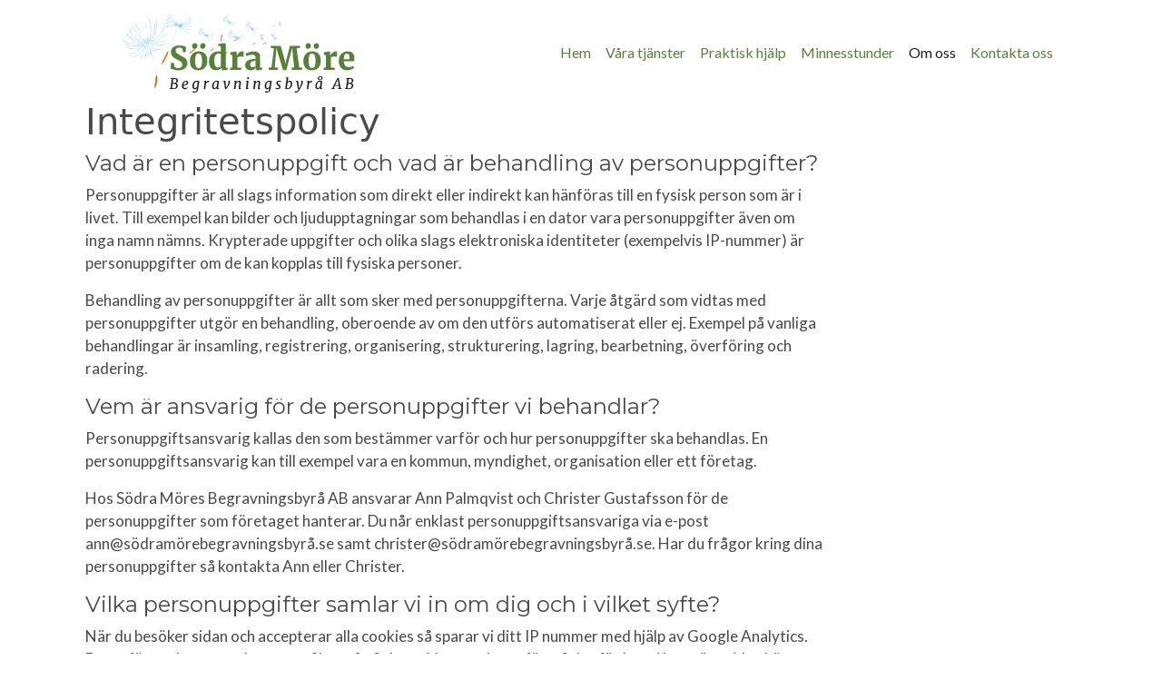

--- FILE ---
content_type: text/html; charset=UTF-8
request_url: https://sodramorebegravningsbyra.se/integritets-policy
body_size: 7762
content:
<!DOCTYPE html>
<html lang="sv" dir="ltr" prefix="og: https://ogp.me/ns#">
  <head>
    <meta charset="utf-8" />
<noscript><style>form.antibot * :not(.antibot-message) { display: none !important; }</style>
</noscript><script async src="https://www.googletagmanager.com/gtag/js?id=G-SDQB453" type="text/plain" id="cookies_ga_google_analytics_tracking_file" data-cookieconsent="analytics"></script>
<script>window.dataLayer = window.dataLayer || [];function gtag(){dataLayer.push(arguments)};gtag("js", new Date());gtag("set", "developer_id.dMDhkMT", true);gtag("config", "G-SDQB453", {"groups":"default","page_placeholder":"PLACEHOLDER_page_location"});</script>
<meta name="description" content="Vad är en personuppgift och vad är behandling av personuppgifter? Personuppgifter är all slags information som direkt eller indirekt kan hänföras till en fysisk person som är i livet. Till exempel kan bilder och ljudupptagningar som behandlas i en dator vara personuppgifter även om inga namn nämns. Krypterade uppgifter och olika slags elektroniska identiteter (exempelvis IP-nummer) är personuppgifter om de kan kopplas till fysiska personer." />
<link rel="canonical" href="https://sodramorebegravningsbyra.se/integritets-policy" />
<meta name="Generator" content="Drupal 11 (https://www.drupal.org)" />
<meta name="MobileOptimized" content="width" />
<meta name="HandheldFriendly" content="true" />
<meta name="viewport" content="width=device-width, initial-scale=1, shrink-to-fit=no" />
<meta http-equiv="x-ua-compatible" content="ie=edge" />
<link rel="icon" href="/themes/custom/sodra_mores_theme/favicon.ico" type="image/vnd.microsoft.icon" />

    <title>Integritetspolicy | Södra Möres Begravningsbyrå</title>
    <link rel="stylesheet" media="all" href="/core/modules/system/css/components/align.module.css?t5pv6n" />
<link rel="stylesheet" media="all" href="/core/modules/system/css/components/container-inline.module.css?t5pv6n" />
<link rel="stylesheet" media="all" href="/core/modules/system/css/components/clearfix.module.css?t5pv6n" />
<link rel="stylesheet" media="all" href="/core/modules/system/css/components/hidden.module.css?t5pv6n" />
<link rel="stylesheet" media="all" href="/core/modules/system/css/components/item-list.module.css?t5pv6n" />
<link rel="stylesheet" media="all" href="/core/modules/system/css/components/js.module.css?t5pv6n" />
<link rel="stylesheet" media="all" href="/core/modules/system/css/components/position-container.module.css?t5pv6n" />
<link rel="stylesheet" media="all" href="/core/modules/system/css/components/reset-appearance.module.css?t5pv6n" />
<link rel="stylesheet" media="all" href="/libraries/cookiesjsr/dist/cookiesjsr.min.css?t5pv6n" />
<link rel="stylesheet" media="all" href="https://unpkg.com/aos@2.3.1/dist/aos.css" />
<link rel="stylesheet" media="all" href="/modules/contrib/bootstrap_styles/css/bs_example_classes/background-color-classes.css?t5pv6n" />
<link rel="stylesheet" media="all" href="/modules/contrib/bootstrap_styles/css/bs_example_classes/border-classes.css?t5pv6n" />
<link rel="stylesheet" media="all" href="/modules/contrib/bootstrap_styles/css/bs_example_classes/margin-classes.css?t5pv6n" />
<link rel="stylesheet" media="all" href="/modules/contrib/bootstrap_styles/css/bs_example_classes/padding-classes.css?t5pv6n" />
<link rel="stylesheet" media="all" href="/modules/contrib/bootstrap_styles/css/bs_example_classes/text-alignment-classes.css?t5pv6n" />
<link rel="stylesheet" media="all" href="/modules/contrib/bootstrap_styles/css/bs_example_classes/text-color-classes.css?t5pv6n" />
<link rel="stylesheet" media="all" href="/core/modules/layout_discovery/layouts/onecol/onecol.css?t5pv6n" />
<link rel="stylesheet" media="all" href="/themes/contrib/bootstrap_barrio/css/components/variables.css?t5pv6n" />
<link rel="stylesheet" media="all" href="/themes/contrib/bootstrap_barrio/css/components/user.css?t5pv6n" />
<link rel="stylesheet" media="all" href="/themes/contrib/bootstrap_barrio/css/components/progress.css?t5pv6n" />
<link rel="stylesheet" media="all" href="/themes/contrib/bootstrap_barrio/css/components/node.css?t5pv6n" />
<link rel="stylesheet" media="all" href="//cdn.jsdelivr.net/npm/bootstrap@5.2.0/dist/css/bootstrap.min.css" />
<link rel="stylesheet" media="all" href="/themes/contrib/bootstrap_barrio/css/components/affix.css?t5pv6n" />
<link rel="stylesheet" media="all" href="/themes/contrib/bootstrap_barrio/css/components/book.css?t5pv6n" />
<link rel="stylesheet" media="all" href="/themes/contrib/bootstrap_barrio/css/components/contextual.css?t5pv6n" />
<link rel="stylesheet" media="all" href="/themes/contrib/bootstrap_barrio/css/components/feed-icon.css?t5pv6n" />
<link rel="stylesheet" media="all" href="/themes/contrib/bootstrap_barrio/css/components/field.css?t5pv6n" />
<link rel="stylesheet" media="all" href="/themes/contrib/bootstrap_barrio/css/components/header.css?t5pv6n" />
<link rel="stylesheet" media="all" href="/themes/contrib/bootstrap_barrio/css/components/help.css?t5pv6n" />
<link rel="stylesheet" media="all" href="/themes/contrib/bootstrap_barrio/css/components/icons.css?t5pv6n" />
<link rel="stylesheet" media="all" href="/themes/contrib/bootstrap_barrio/css/components/image-button.css?t5pv6n" />
<link rel="stylesheet" media="all" href="/themes/contrib/bootstrap_barrio/css/components/item-list.css?t5pv6n" />
<link rel="stylesheet" media="all" href="/themes/contrib/bootstrap_barrio/css/components/list-group.css?t5pv6n" />
<link rel="stylesheet" media="all" href="/themes/contrib/bootstrap_barrio/css/components/media.css?t5pv6n" />
<link rel="stylesheet" media="all" href="/themes/contrib/bootstrap_barrio/css/components/page.css?t5pv6n" />
<link rel="stylesheet" media="all" href="/themes/contrib/bootstrap_barrio/css/components/search-form.css?t5pv6n" />
<link rel="stylesheet" media="all" href="/themes/contrib/bootstrap_barrio/css/components/shortcut.css?t5pv6n" />
<link rel="stylesheet" media="all" href="/themes/contrib/bootstrap_barrio/css/components/sidebar.css?t5pv6n" />
<link rel="stylesheet" media="all" href="/themes/contrib/bootstrap_barrio/css/components/site-footer.css?t5pv6n" />
<link rel="stylesheet" media="all" href="/themes/contrib/bootstrap_barrio/css/components/skip-link.css?t5pv6n" />
<link rel="stylesheet" media="all" href="/themes/contrib/bootstrap_barrio/css/components/table.css?t5pv6n" />
<link rel="stylesheet" media="all" href="/themes/contrib/bootstrap_barrio/css/components/tabledrag.css?t5pv6n" />
<link rel="stylesheet" media="all" href="/themes/contrib/bootstrap_barrio/css/components/tableselect.css?t5pv6n" />
<link rel="stylesheet" media="all" href="/themes/contrib/bootstrap_barrio/css/components/tablesort-indicator.css?t5pv6n" />
<link rel="stylesheet" media="all" href="/themes/contrib/bootstrap_barrio/css/components/ui.widget.css?t5pv6n" />
<link rel="stylesheet" media="all" href="/themes/contrib/bootstrap_barrio/css/components/tabs.css?t5pv6n" />
<link rel="stylesheet" media="all" href="/themes/contrib/bootstrap_barrio/css/components/toolbar.css?t5pv6n" />
<link rel="stylesheet" media="all" href="/themes/contrib/bootstrap_barrio/css/components/vertical-tabs.css?t5pv6n" />
<link rel="stylesheet" media="all" href="/themes/contrib/bootstrap_barrio/css/components/views.css?t5pv6n" />
<link rel="stylesheet" media="all" href="/themes/contrib/bootstrap_barrio/css/components/webform.css?t5pv6n" />
<link rel="stylesheet" media="all" href="/themes/contrib/bootstrap_barrio/css/components/ui-dialog.css?t5pv6n" />
<link rel="stylesheet" media="all" href="/themes/contrib/bootstrap_barrio/css/components/img-fluid.css?t5pv6n" />
<link rel="stylesheet" media="all" href="//fonts.googleapis.com/icon?family=Material+Icons" />
<link rel="stylesheet" media="all" href="/themes/contrib/bootstrap_barrio/css/colors/messages/messages-dark.css?t5pv6n" />
<link rel="stylesheet" media="all" href="/themes/contrib/bootstrap_barrio/fonts/monserrat_lato.css?t5pv6n" />
<link rel="stylesheet" media="all" href="//fonts.googleapis.com/css?family=Lato:300,400,300italic,400italic" />
<link rel="stylesheet" media="all" href="//fonts.googleapis.com/css?family=Montserrat:400,700" />
<link rel="stylesheet" media="all" href="/core/../themes/contrib/bootstrap_barrio/components/menu_main/menu_main.css?t5pv6n" />
<link rel="stylesheet" media="all" href="//cdn.jsdelivr.net/npm/bootstrap@5.1.3/dist/css/bootstrap.min.css" />
<link rel="stylesheet" media="all" href="/themes/custom/sodra_mores_theme/css/style.css?t5pv6n" />
<link rel="stylesheet" media="all" href="/sites/default/files/color/sodra_mores_theme-4bc815b6/colors.css?t5pv6n" />
<link rel="stylesheet" media="all" href="/themes/custom/sodra_mores_theme/css/mail.css?t5pv6n" />
<link rel="stylesheet" media="print" href="/themes/contrib/bootstrap_barrio/css/print.css?t5pv6n" />

    <script type="application/json" data-drupal-selector="drupal-settings-json">{"path":{"baseUrl":"\/","pathPrefix":"","currentPath":"node\/16","currentPathIsAdmin":false,"isFront":false,"currentLanguage":"sv"},"pluralDelimiter":"\u0003","suppressDeprecationErrors":true,"google_analytics":{"account":"G-SDQB453","trackOutbound":true,"trackMailto":true,"trackTel":true,"trackDownload":true,"trackDownloadExtensions":"7z|aac|arc|arj|asf|asx|avi|bin|csv|doc(x|m)?|dot(x|m)?|exe|flv|gif|gz|gzip|hqx|jar|jpe?g|js|mp(2|3|4|e?g)|mov(ie)?|msi|msp|pdf|phps|png|ppt(x|m)?|pot(x|m)?|pps(x|m)?|ppam|sld(x|m)?|thmx|qtm?|ra(m|r)?|sea|sit|tar|tgz|torrent|txt|wav|wma|wmv|wpd|xls(x|m|b)?|xlt(x|m)|xlam|xml|z|zip"},"cookies":{"cookiesjsr":{"config":{"cookie":{"name":"cookiesjsr","expires":31536000000,"domain":"","sameSite":"Lax","secure":false},"library":{"libBasePath":"https:\/\/cdn.jsdelivr.net\/gh\/jfeltkamp\/cookiesjsr@1\/dist","libPath":"https:\/\/cdn.jsdelivr.net\/gh\/jfeltkamp\/cookiesjsr@1\/dist\/cookiesjsr.min.js","scrollLimit":100},"callback":{"method":"post","url":"\/cookies\/consent\/callback.json","headers":[]},"interface":{"openSettingsHash":"#editCookieSettings","showDenyAll":true,"denyAllOnLayerClose":false,"settingsAsLink":false,"availableLangs":["sv"],"defaultLang":"sv","groupConsent":true,"cookieDocs":true}},"services":{"functional":{"id":"functional","services":[{"key":"functional","type":"functional","name":"Required functional","info":{"value":"\u003Ctable\u003E\r\n\t\u003Cthead\u003E\r\n\t\t\u003Ctr\u003E\r\n\t\t\t\u003Cth width=\u002215%\u0022\u003ECookie name\u003C\/th\u003E\r\n\t\t\t\u003Cth width=\u002215%\u0022\u003EDefault expiration time\u003C\/th\u003E\r\n\t\t\t\u003Cth\u003EDescription\u003C\/th\u003E\r\n\t\t\u003C\/tr\u003E\r\n\t\u003C\/thead\u003E\r\n\t\u003Ctbody\u003E\r\n\t\t\u003Ctr\u003E\r\n\t\t\t\u003Ctd\u003E\u003Ccode dir=\u0022ltr\u0022 translate=\u0022no\u0022\u003ESSESS\u0026lt;ID\u0026gt;\u003C\/code\u003E\u003C\/td\u003E\r\n\t\t\t\u003Ctd\u003E1 month\u003C\/td\u003E\r\n\t\t\t\u003Ctd\u003EIf you are logged in to this website, a session cookie is required to identify and connect your browser to your user account in the server backend of this website.\u003C\/td\u003E\r\n\t\t\u003C\/tr\u003E\r\n\t\t\u003Ctr\u003E\r\n\t\t\t\u003Ctd\u003E\u003Ccode dir=\u0022ltr\u0022 translate=\u0022no\u0022\u003Ecookiesjsr\u003C\/code\u003E\u003C\/td\u003E\r\n\t\t\t\u003Ctd\u003E1 year\u003C\/td\u003E\r\n\t\t\t\u003Ctd\u003EWhen you visited this website for the first time, you were asked for your permission to use several services (including those from third parties) that require data to be saved in your browser (cookies, local storage). Your decisions about each service (allow, deny) are stored in this cookie and are reused each time you visit this website.\u003C\/td\u003E\r\n\t\t\u003C\/tr\u003E\r\n\t\u003C\/tbody\u003E\r\n\u003C\/table\u003E\r\n","format":"full_html"},"uri":"","needConsent":false}],"weight":1},"tracking":{"id":"tracking","services":[{"key":"analytics","type":"tracking","name":"Google Analytics","info":{"value":"","format":"full_html"},"uri":"","needConsent":true}],"weight":10}},"translation":{"_core":{"default_config_hash":"r0JMDv27tTPrhzD4ypdLS0Jijl0-ccTUdlBkqvbAa8A"},"langcode":"sv","bannerText":"Vi anv\u00e4nder ett urval av tredjeparts cookies p\u00e5 denna hemsidan. Obligatoriska cookies som m\u00e5ste anv\u00e4ndas f\u00f6r att bes\u00f6ka hemsidan; funktionella Cookies som m\u00f6jligg\u00f6r ett b\u00e4ttre och enklare bes\u00f6k p\u00e5 hemsidan; Prestanda Cookies, som anv\u00e4nds f\u00f6r att skapa data kring hur hemsidan anv\u00e4nds och f\u00f6r statistik.","privacyPolicy":"Integritetspolicy","privacyUri":"\/integritets-policy","imprint":"Imprint","imprintUri":"","cookieDocs":"Cookie dokumentation","cookieDocsUri":"\/cookies\/dokumentation","officialWebsite":"Official website","denyAll":"Neka alla","alwaysActive":"Alltid aktiverade","settings":"Inst\u00e4llningar Cookies","acceptAll":"Acceptera alla","requiredCookies":"Obligatoriska cookies","cookieSettings":"Inst\u00e4llningar Cookies","close":"St\u00e4ng","readMore":"L\u00e4s mer","allowed":"till\u00e5t","denied":"neka","settingsAllServices":"Inst\u00e4llningar f\u00f6r alla tj\u00e4nster","saveSettings":"Spara","default_langcode":"en","disclaimerText":"All cookie information is subject to change by the service providers. We update this information regularly.","disclaimerTextPosition":"above","processorDetailsLabel":"Processor Company Details","processorLabel":"Company","processorWebsiteUrlLabel":"Company Website","processorPrivacyPolicyUrlLabel":"Company Privacy Policy","processorCookiePolicyUrlLabel":"Company Cookie Policy","processorContactLabel":"Data Protection Contact Details","placeholderAcceptAllText":"Acceptera Alla Cookies","functional":{"title":"Vad \u00e4r cookies?","details":"Cookies \u00e4r sm\u00e5 textfiler som placeras i din webbl\u00e4sare p\u00e5 din enhet f\u00f6r att spara specifik information. En webbplats kan med hj\u00e4lp av denna informationen k\u00e4nna igen att du bes\u00f6kt webbplatsen tidigare och eventuellt varit inloggad. Vi anv\u00e4nder denna informationen f\u00f6r att f\u00f6ra statistik \u00f6ver bes\u00f6kare p\u00e5 webbplatsen och bes\u00f6karens beteende vid bes\u00f6ket.\r\nDet \u00e4r bara sj\u00e4lva cookien som \u00e4r indentifierad p\u00e5 din enhet, persondata \u00e4r enbart sparad n\u00e4r du har godk\u00e4nt det eller d\u00e4r det \u00e4r absolut n\u00f6dv\u00e4ndigt f\u00f6r att webbplatsen ska fungera \u00f6ver huvudtaget."},"tracking":{"title":"Sp\u00e5rningscookies","details":"Marknadsf\u00f6rings cookies kommer fr\u00e5n externa marknasf\u00f6ringsf\u00f6retag (s\u00e5 kallade tredje parts cookies) och anv\u00e4nds f\u00f6r att samla in information om vilka sidor anv\u00e4ndaren bes\u00f6ker. Syftet med dessa cookies \u00e4r att skapa och visa m\u00e5lstyrd marknadsf\u00f6ring f\u00f6r anv\u00e4ndaren."}}},"cookiesTexts":{"_core":{"default_config_hash":"r0JMDv27tTPrhzD4ypdLS0Jijl0-ccTUdlBkqvbAa8A"},"langcode":"sv","bannerText":"Vi anv\u00e4nder ett urval av tredjeparts cookies p\u00e5 denna hemsidan. Obligatoriska cookies som m\u00e5ste anv\u00e4ndas f\u00f6r att bes\u00f6ka hemsidan; funktionella Cookies som m\u00f6jligg\u00f6r ett b\u00e4ttre och enklare bes\u00f6k p\u00e5 hemsidan; Prestanda Cookies, som anv\u00e4nds f\u00f6r att skapa data kring hur hemsidan anv\u00e4nds och f\u00f6r statistik.","privacyPolicy":"Integritetspolicy","privacyUri":"\/node\/16","imprint":"Imprint","imprintUri":"","cookieDocs":"Cookie dokumentation","cookieDocsUri":"\/node\/17","officialWebsite":"Official website","denyAll":"Neka alla","alwaysActive":"Alltid aktiverade","settings":"Inst\u00e4llningar Cookies","acceptAll":"Acceptera alla","requiredCookies":"Obligatoriska cookies","cookieSettings":"Inst\u00e4llningar Cookies","close":"St\u00e4ng","readMore":"L\u00e4s mer","allowed":"till\u00e5t","denied":"neka","settingsAllServices":"Inst\u00e4llningar f\u00f6r alla tj\u00e4nster","saveSettings":"Spara","default_langcode":"en","disclaimerText":"All cookie information is subject to change by the service providers. We update this information regularly.","disclaimerTextPosition":"above","processorDetailsLabel":"Processor Company Details","processorLabel":"Company","processorWebsiteUrlLabel":"Company Website","processorPrivacyPolicyUrlLabel":"Company Privacy Policy","processorCookiePolicyUrlLabel":"Company Cookie Policy","processorContactLabel":"Data Protection Contact Details","placeholderAcceptAllText":"Acceptera Alla Cookies"},"services":{"analytics":{"uuid":"b301a161-4a68-400f-8355-f61aeacaf284","langcode":"sv","status":true,"dependencies":{"enforced":{"module":["cookies_ga"]}},"_core":{"default_config_hash":"ODJmHFJ1aDhBvONCGMJQXPHksF8wZRRthDwHuet7lZ0"},"id":"analytics","label":"Google Analytics","group":"tracking","info":{"value":"","format":"full_html"},"consentRequired":true,"purpose":"","processor":"","processorContact":"","processorUrl":"","processorPrivacyPolicyUrl":"","processorCookiePolicyUrl":"","placeholderMainText":"This content is blocked because Google Analytics cookies have not been accepted.","placeholderAcceptText":"Only accept Google Analytics cookies"},"functional":{"uuid":"245e0ec5-0d29-40ae-9d37-08a4affbf6c3","langcode":"sv","status":true,"dependencies":[],"id":"functional","label":"Required functional","group":"functional","info":{"value":"\u003Ctable\u003E\r\n\t\u003Cthead\u003E\r\n\t\t\u003Ctr\u003E\r\n\t\t\t\u003Cth width=\u002215%\u0022\u003ECookie name\u003C\/th\u003E\r\n\t\t\t\u003Cth width=\u002215%\u0022\u003EDefault expiration time\u003C\/th\u003E\r\n\t\t\t\u003Cth\u003EDescription\u003C\/th\u003E\r\n\t\t\u003C\/tr\u003E\r\n\t\u003C\/thead\u003E\r\n\t\u003Ctbody\u003E\r\n\t\t\u003Ctr\u003E\r\n\t\t\t\u003Ctd\u003E\u003Ccode dir=\u0022ltr\u0022 translate=\u0022no\u0022\u003ESSESS\u0026lt;ID\u0026gt;\u003C\/code\u003E\u003C\/td\u003E\r\n\t\t\t\u003Ctd\u003E1 month\u003C\/td\u003E\r\n\t\t\t\u003Ctd\u003EIf you are logged in to this website, a session cookie is required to identify and connect your browser to your user account in the server backend of this website.\u003C\/td\u003E\r\n\t\t\u003C\/tr\u003E\r\n\t\t\u003Ctr\u003E\r\n\t\t\t\u003Ctd\u003E\u003Ccode dir=\u0022ltr\u0022 translate=\u0022no\u0022\u003Ecookiesjsr\u003C\/code\u003E\u003C\/td\u003E\r\n\t\t\t\u003Ctd\u003E1 year\u003C\/td\u003E\r\n\t\t\t\u003Ctd\u003EWhen you visited this website for the first time, you were asked for your permission to use several services (including those from third parties) that require data to be saved in your browser (cookies, local storage). Your decisions about each service (allow, deny) are stored in this cookie and are reused each time you visit this website.\u003C\/td\u003E\r\n\t\t\u003C\/tr\u003E\r\n\t\u003C\/tbody\u003E\r\n\u003C\/table\u003E\r\n","format":"full_html"},"consentRequired":false,"purpose":"","processor":"","processorContact":"","processorUrl":"","processorPrivacyPolicyUrl":"","processorCookiePolicyUrl":"","placeholderMainText":"This content is blocked because Required functional cookies have not been accepted.","placeholderAcceptText":"Only accept Required functional cookies"}},"groups":{"functional":{"uuid":"bd2ef1ef-5473-4292-bc65-16204db6408e","langcode":"sv","status":true,"dependencies":[],"id":"functional","label":"Grundl\u00e4ggande","weight":1,"title":"Vad \u00e4r cookies?","details":"Cookies \u00e4r sm\u00e5 textfiler som placeras i din webbl\u00e4sare p\u00e5 din enhet f\u00f6r att spara specifik information. En webbplats kan med hj\u00e4lp av denna informationen k\u00e4nna igen att du bes\u00f6kt webbplatsen tidigare och eventuellt varit inloggad. Vi anv\u00e4nder denna informationen f\u00f6r att f\u00f6ra statistik \u00f6ver bes\u00f6kare p\u00e5 webbplatsen och bes\u00f6karens beteende vid bes\u00f6ket.\r\nDet \u00e4r bara sj\u00e4lva cookien som \u00e4r indentifierad p\u00e5 din enhet, persondata \u00e4r enbart sparad n\u00e4r du har godk\u00e4nt det eller d\u00e4r det \u00e4r absolut n\u00f6dv\u00e4ndigt f\u00f6r att webbplatsen ska fungera \u00f6ver huvudtaget."},"performance":{"uuid":"286409c6-1161-4806-a406-7ebd29be00f4","langcode":"sv","status":true,"dependencies":[],"_core":{"default_config_hash":"Jv3uIJviBj7D282Qu1ZpEQwuOEb3lCcDvx-XVHeOJpw"},"id":"performance","label":"Performance","weight":30,"title":"Prestanda Cookies","details":"Prestanda cookies samlar information kring hur du anv\u00e4nder hemsidan. Syftet \u00e4r att f\u00f6rb\u00e4ttra anv\u00e4ndarupplevelsen. Dessa cookies hj\u00e4lper oss at best\u00e4mma vilket inneh\u00e5ll som ska placeras mer tillg\u00e4ngligt f\u00f6r bes\u00f6kare samt hur bes\u00f6kare vill navigera p\u00e5 hemsidan."},"social":{"uuid":"ffe3363e-dd1e-4c28-ab1d-e5be8084ae36","langcode":"sv","status":true,"dependencies":[],"_core":{"default_config_hash":"vog2tbqqQHjVkue0anA0RwlzvOTPNTvP7_JjJxRMVAQ"},"id":"social","label":"Sociala plugins","weight":20,"title":"Sociala plugins","details":"Anv\u00e4nds f\u00f6r ifyllande av kommentarer och formul\u00e4r, detta f\u00f6r att motverka spam."},"tracking":{"uuid":"9ac7c75d-a339-47f1-af96-e379fd216821","langcode":"sv","status":true,"dependencies":[],"_core":{"default_config_hash":"_gYDe3qoEc6L5uYR6zhu5V-3ARLlyis9gl1diq7Tnf4"},"id":"tracking","label":"Sp\u00e5rning","weight":10,"title":"Sp\u00e5rningscookies","details":"Marknadsf\u00f6rings cookies kommer fr\u00e5n externa marknasf\u00f6ringsf\u00f6retag (s\u00e5 kallade tredje parts cookies) och anv\u00e4nds f\u00f6r att samla in information om vilka sidor anv\u00e4ndaren bes\u00f6ker. Syftet med dessa cookies \u00e4r att skapa och visa m\u00e5lstyrd marknadsf\u00f6ring f\u00f6r anv\u00e4ndaren."}}},"user":{"uid":0,"permissionsHash":"8a7f74d8b4f46cfa9f841797b234b66f2489e23985f903f04758c4263b1e3f31"}}</script>
<script src="/sites/default/files/languages/sv_kbCm9mmOsz1R0JLY-yyrZT5BQbnjfLABBTNJfAbmB54.js?t5pv6n"></script>
<script src="/core/misc/drupalSettingsLoader.js?v=11.2.8"></script>
<script src="/core/misc/drupal.js?v=11.2.8"></script>
<script src="/core/misc/drupal.init.js?v=11.2.8"></script>
<script src="/core/misc/debounce.js?v=11.2.8"></script>
<script src="/core/misc/announce.js?v=11.2.8"></script>
<script src="/core/misc/message.js?v=11.2.8"></script>
<script src="/themes/contrib/bootstrap_barrio/js/messages.js?t5pv6n"></script>
<script src="/modules/contrib/cookies/js/cookiesjsr.conf.js?v=11.2.8" defer></script>

  </head>
  <body class="layout-no-sidebars page-node-16 path-node node--type-page">
    <a href="#main-content" class="visually-hidden-focusable">
      Hoppa till huvudinnehåll
    </a>
    
      <div class="dialog-off-canvas-main-canvas" data-off-canvas-main-canvas>
    <div id="page-wrapper">
  <div id="page">
    <header id="header-top" class="header " role="banner" aria-label="Sidhuvud för webbplats">
                        </header>
    <header id="header" class="header " role="banner" aria-label="Sidhuvud för webbplats">
              <nav class="navbar container-fluid fixed-top navbar-expand-lg" id="navbar-main" data-toggle="affix">
                              <a href="/" title="Hem" rel="home" class="navbar-brand">
              <img src="/sites/default/files/smbb_logga_header.png" alt="Hem" class="img-fluid d-inline-block align-top" />
            
    </a>
    

                          <button class="navbar-toggler collapsed" type="button" data-bs-toggle="collapse"
                      data-bs-target="#CollapsingNavbar" aria-controls="CollapsingNavbar" aria-expanded="false"
                      aria-label="Toggle navigation"><span class="navbar-toggler-icon"></span></button>
              <div class="collapse navbar-collapse justify-content-end" id="CollapsingNavbar">
                                    <nav role="navigation" aria-labelledby="block-sodra-mores-theme-main-menu-menu" id="block-sodra-mores-theme-main-menu" class="block block-menu navigation menu--main">
            
  <h2 class="visually-hidden" id="block-sodra-mores-theme-main-menu-menu">Huvudmeny</h2>
  

        
              <ul class="clearfix nav navbar-nav" data-component-id="bootstrap_barrio:menu_main">
                    <li class="nav-item">
                          <a href="/#valkommen" class="nav-link nav-link--valkommen" data-drupal-link-system-path="&lt;front&gt;">Hem</a>
              </li>
                <li class="nav-item">
                          <a href="/#produkter" class="nav-link nav-link--produkter" data-drupal-link-system-path="&lt;front&gt;">Våra tjänster</a>
              </li>
                <li class="nav-item">
                          <a href="/#hjalp" class="nav-link nav-link--hjalp" data-drupal-link-system-path="&lt;front&gt;">Praktisk hjälp</a>
              </li>
                <li class="nav-item">
                          <a href="/#minnesstund" class="nav-link nav-link--minnesstund" data-drupal-link-system-path="&lt;front&gt;">Minnesstunder</a>
              </li>
                <li class="nav-item menu-item--collapsed active">
                          <a href="/#om-oss" class="nav-link active nav-link--om-oss" data-drupal-link-system-path="&lt;front&gt;">Om oss</a>
              </li>
                <li class="nav-item">
                          <a href="/#kontakta-oss" class="nav-link nav-link--kontakta-oss" data-drupal-link-system-path="&lt;front&gt;">Kontakta oss</a>
              </li>
        </ul>
  



  </nav>


                                                </div>
                                          </nav>
          </header>
          <div class="highlighted">
        <aside class="container-fluid section clearfix" role="complementary">
            <div data-drupal-messages-fallback class="hidden"></div>


        </aside>
      </div>
            <div id="main-wrapper" class="layout-main-wrapper clearfix">
              <div id="main" class="container-fluid">
          
          <div class="row row-offcanvas row-offcanvas-left clearfix">
              <main class="main-content col" id="content" role="main">
                <section class="section">
                  <a id="main-content" tabindex="-1"></a>
                    <div id="block-sodra-mores-theme-content" class="block block-system block-system-main-block">
  
    
      <div class="content">
      

<article data-history-node-id="16" class="node node--type-page node--view-mode-full clearfix">
  <header>
    
        
      </header>
  <div class="node__content clearfix">
    <div  class="_none"><div  class="container">  
  <div  class="layout row layout-builder__layout">
    
                        <div  class="col-12">
          <div class="_none block block-layout-builder block-field-blocknodepagetitle">
  
    
      <div class="h1 content">
      <span class="field field--name-title field--type-string field--label-hidden">Integritetspolicy</span>

    </div>
  </div>

        </div>
                                                                                                                                                                                              
  </div>

</div></div><div  class="_none"><div  class="container">  
  <div  class="layout row layout-builder__layout">
    
                        <div  class="col-lg-9 col-md-9 col-12">
          <div class="block block-layout-builder block-field-blocknodepagebody">
  
    
      <div class="content">
      
            <div class="clearfix text-formatted field field--name-body field--type-text-with-summary field--label-hidden field__item"><h4>Vad är en personuppgift och vad är behandling av personuppgifter?</h4>

<p>Personuppgifter är all slags information som direkt eller indirekt kan hänföras till en fysisk person som är i livet. Till exempel kan bilder och ljudupptagningar som behandlas i en dator vara personuppgifter även om inga namn nämns. Krypterade uppgifter och olika slags elektroniska identiteter (exempelvis IP-nummer) är personuppgifter om de kan kopplas till fysiska personer.</p>

<p>Behandling av personuppgifter är allt som sker med personuppgifterna. Varje åtgärd som vidtas med personuppgifter utgör en behandling, oberoende av om den utförs automatiserat eller ej. Exempel på vanliga behandlingar är insamling, registrering, organisering, strukturering, lagring, bearbetning, överföring och radering.</p>

<h4>Vem är ansvarig för de personuppgifter vi behandlar?</h4>

<p>Personuppgiftsansvarig kallas den som bestämmer varför och hur personuppgifter ska behandlas. En personuppgiftsansvarig kan till exempel vara en kommun, myndighet, organisation eller ett företag.</p>

<p>Hos Södra Möres Begravningsbyrå AB ansvarar Ann Palmqvist och Christer Gustafsson för de personuppgifter som företaget hanterar. Du når enklast personuppgiftsansvariga via e-post ann@södramörebegravningsbyrå.se samt christer@södramörebegravningsbyrå.se. Har du frågor kring dina personuppgifter så kontakta Ann eller Christer.</p>

<h4>Vilka personuppgifter samlar vi in om dig och i vilket syfte?</h4>

<p>När du besöker sidan och accepterar alla cookies så sparar vi ditt IP nummer med hjälp av Google Analytics. Detta för att kunna analysera trafiken på vår hemsida samt ha en förståelse för hur vi kan göra sidan bättre.</p>

<p>När du anmäler dig till en minnesstund sparar vi de uppgifter du lämnar in till oss i form av:</p>

<p>Namn<br>
E-postadress<br>
Telefonnummer<br>
Hur många som du anmäler ska komma<br>
Specialkost<br>
Samt den övriga informationen du skriver</p>

<p>Detta gör vi för att kunna tillhandahålla en så bra och professionell minnesstund som möjligt. Då krävs det att vi vet hur många som kommer samt hur vi kan kontakta dem utifall förändringar skulle uppstå eller om vi har frågor till sällskapet.<br>
När minnesstunden är avklarad så tar vi bort denna informationen från vår server inom 1 månads tid.</p></div>
      
    </div>
  </div>
<div class="block block-layout-builder block-extra-field-blocknodepagelinks">
  
    
      <div class="content">
      


    </div>
  </div>

        </div>
                              <div  class="col-lg-3 col-md-3 col-12">
          
        </div>
                                                                                                                                                                              
  </div>

</div></div>
  </div>
</article>

    </div>
  </div>


                </section>
              </main>
                                  </div>
        </div>
          </div>
        <footer class="site-footer">
              <div class="container-fluid">
                      <div class="site-footer__top clearfix">
              
                <section class="row region region-footer-second">
    
  </section>

              
              
            </div>
                                <div class="site-footer__bottom">
                <section class="row region region-footer-fifth">
    <div id="block-cookiesui" class="block block-cookies block-cookies-ui-block">
  
    
      <div class="content">
        
<div id="cookiesjsr"></div>

    </div>
  </div>
<div id="block-sidfotmedlogga" class="block-content-basic block block-block-content block-block-contentb5dff0c4-5223-4101-84da-d31b3d4920a7">
  
    
      <div class="content">
        <div class="layout layout--onecol">
    <div  class="layout__region layout__region--content">
      <div class="block block-layout-builder block-field-blockblock-contentbasicbody">
  
    
      <div class="content">
      
            <div class="clearfix text-formatted field field--name-body field--type-text-with-summary field--label-hidden field__item"><p><img alt="Logotype Södra More Begravningsbyrå" data-entity-type="file" data-entity-uuid="3423984a-0216-4144-bb4d-fd91a692f566" src="/sites/default/files/inline-images/smbb_logga_header_0.png" class="align-center" width="341" height="89" loading="lazy"></p>
</div>
      
    </div>
  </div>

    </div>
  </div>

    </div>
  </div>

  </section>

            </div>
                  </div>
             <div class="copyright">
&copy; 2025 , Södra Möre Begravningsbyrå AB, All rights reserved. <a href="/user">Administration</a>
</div>    </footer>
  </div>
</div>

  </div>

    
    <script src="/core/assets/vendor/jquery/jquery.min.js?v=4.0.0-rc.1"></script>
<script src="/core/assets/vendor/once/once.min.js?v=1.0.1"></script>
<script src="https://unpkg.com/aos@2.3.1/dist/aos.js"></script>
<script src="/themes/contrib/bootstrap_barrio/js/affix.js?v=11.2.8"></script>
<script src="//cdn.jsdelivr.net/npm/bootstrap@5.2.0/dist/js/bootstrap.bundle.min.js"></script>
<script src="/themes/contrib/bootstrap_barrio/js/barrio.js?v=11.2.8"></script>
<script src="/modules/contrib/bootstrap_styles/js/plugins/scroll_effects/build.js?v=1.x"></script>
<script src="https://cdn.jsdelivr.net/gh/jfeltkamp/cookiesjsr@1/dist/cookiesjsr-preloader.min.js" defer></script>
<script src="/modules/contrib/cookies/modules/cookies_ga/js/cookies_ga.js?v=11.2.8"></script>
<script src="/modules/contrib/google_analytics/js/google_analytics.js?v=11.2.8" type="text/plain" id="cookies_ga_ga" data-cookieconsent="analytics"></script>
<script src="/themes/custom/sodra_mores_theme/js/global.js?v=11.2.8"></script>

  </body>
</html>


--- FILE ---
content_type: text/css
request_url: https://sodramorebegravningsbyra.se/modules/contrib/bootstrap_styles/css/bs_example_classes/text-alignment-classes.css?t5pv6n
body_size: -233
content:
.bs-text-left {
  text-align: left;
}

.bs-text-center {
  text-align: center;
}

.bs-text-right {
  text-align: right;
}

.bs-text-justify {
  text-align: justify;
}


--- FILE ---
content_type: text/css
request_url: https://sodramorebegravningsbyra.se/themes/custom/sodra_mores_theme/css/style.css?t5pv6n
body_size: 1947
content:
/**
 * @file
 * Subtheme specific CSS.
 */
 /**testar en kommentar för att felsöka git */

/*Tar bort den lilla vita scrollen på mobiler*/
html,body{overflow-x: hidden;}


/* test av scroll.margin.top */
#hjalp, #minnesstund, #produkter, #om-oss, #kontakta-oss, #valkommen, #dodsannons, #rubrik_enkel_sida {
    scroll-margin-top: 120px;
}


body {
    padding-top: 100px;
}

.user-logged-in #block-sodra-mores-theme-content {
    padding-top: 100px;
}

/*Menylänkar*/
/* unvisited link */
a:link {
  color: #578038;
}

/* visited link */
a:visited {
  color: #578038;
}

/* mouse over link */
a:hover {
  color: #578038;
  text-decoration: underline;
}

/* selected link */
a:active {
  color: #578038;
  text-decoration: underline;
}

.nav-link:hover {
  color: #578038;
  text-decoration: underline;
}


 /*Fonts, Typsnitt, texter och rubriker */
h2 {
    font-weight: 500 !important;
    text-transform: uppercase;
    color: #578038;
}

/*Färg och presentation välkommen blocket*/
#valkommen h2, #minnesstund h2 {
  color: #fff;
}

#valkommen, #minnesstund {
  color: #fff;
}

#valkommen, #minnesstund {
    background: #57803890;
    margin: 0 0 0 0;
}

@media screen and (max-width: 768px) {
#valkommen, #minnesstund {
padding: 2em 2em 1em 2em;
}
}

#valkommen a {
    color: #fff;
}


/*Bakgrundsbild region innehåll*/
.produkter {
  background-color: #cee6f8;
}

.om_oss.bs-p-1._none.bs-m-1 {
  background-color: #cee6f8;
}

/*-----------Praktisk hjälp--------------*/
/*Döljer bakgrundsbild mobilt*/
@media screen and (max-width: 767px) {
.om-oss {
    background: none !important;
}
}

/*---------------Anmälan till minnestdund---------*/
/*skapar marginal när man besöker formulär för anmälan till minnesstund*/


/*-----------Knappar---------*/
/*----------------------
Justerar färger på knappar
-----------------------*/
.btn {
    background-color: #578038;
    color: #FFFFFF;
    margin: 0 2em 2em 2em;
}

.btn-primary:hover {
    color: #fff;
    background-color: #fff;
    border-color: #578038;
}


/*------------------------------Meny mobilt----------------------------------*/
#navbar-main {
  width: 100%;
} 

.navbar-toggler {
    border: none;
    display: block;
    position: relative;
}

.navbar-toggler:focus,
.navbar-toggler:active,
.navbar-toggler-icon:focus {
    outline: none;
    box-shadow: none;
}

.navbar-toggler-icon {
  background-image: url("data:image/svg+xml;charset=utf8,%3Csvg viewBox='0 0 32 32' xmlns='http://www.w3.org/2000/svg'%3E%3Cpath stroke='rgba(117, 148, 128, 1)' stroke-width='2' stroke-linecap='round' stroke-miterlimit='10' d='M4 8h24M4 16h24M4 24h24'/%3E%3C/svg%3E");
  font-size: 1.2em;
}

@media screen and (max-width: 480px) {
.navbar-brand {
  width: 70%;
}
}


/*Användarmeny*/
@media screen and (min-width: 768px) {
#block-menyforanvandare {
  position: absolute;
  margin-top: 5em;
}
}

@media screen and (max-width: 768px) {
#block-menyforanvandare {
  border-top: 1px solid #578038;
}
}

/*-------------Design Desktop---------------*/
/*Lägger till extra padding för en luftingare design på desktop*/
@media screen and (min-width: 1200px){
.sektion_startsida {
  padding-left: 7rem;
  padding-right: 7rem;
}

#navbar-main {
  padding-left: 7rem;
  padding-right: 7rem;
}
}

@media screen and (min-width: 768px) {
.sektion-2 {
        padding: 40px 60px 40px 60px;
    }
}  


/*Högerställer bilden på anmälningsformuläret*/
@media (min-width: 560px) {
.node--type-anmalan-till-minnesstund .field--type-image {
  float: none;
}
}


/*--------------VYN MINNESTUND LANDNINGSIDA----------------*/
/*Marginal mot anmälningsknapp*/
.annons {
    margin-bottom: 1em;
}

/*Färg knapp anmälan*/
.btn-color a {
  color: #fff;
}

/*-------------Kontakta oss--------------*/
@media screen and (max-width: 480px) {
#kontakt-formular {
    margin-top: 2em;
}

#kontakt-formular #edit-actions{
    text-align: center;
}
}

@media screen and (max-width: 768px) {
.medarbetare {
    padding: 15px;
}
    
}


/*--------Sidfot-------------*/
.site-footer {
  padding: 0px 0 10px;
}
.copyright {
    text-align: center;
}


/*Logga in /admin /user */
#user-login-form {
  width: 62%;
  margin-left: auto;
  margin-right: auto;
}


/*UI Laout builder */
.ui-dialog-titlebar {
    padding-top: 130px;
}

/*COOKIE*/
/*******COOKIE INSTÄLLNINGSR***********/
/*Byt ut alla färger till temats färger*/

/*Text storlek*/
.cookiesjsr-links.links--row {
  font-size: 1em;
}

.cookiesjsr-banner--text {
  font-size: 1em;
}

.cookiesjsr-layer a {
  font-size: 1em;
}

.cookiesjsr-layer {
  font-size: 1em;
}

.cookiesjsr-btn {
    font-size: 1em;
}

/*Bestämmer färgen på bannern*/
.cookiesjsr-banner {
   background-color: #578038 !important;
}

/*Bestämmer färgen på huvudfönstret*/
.cookiesjsr-service-group.active .cookiesjsr-service-group--content {
 background:#578038 !important;
}

/*Bestämmer färgen på flikarna*/
.cookiesjsr-service-group.active .cookiesjsr-service-group--tab {
 background:#578038!important;
}

/*Bestämmer färgen på spara knappen*/
.cookiesjsr-btn.important.invert {
 background-color:#578038 !important;
 border-color:#578038 !important;
 color: #fff !important;
}

/*Bestämmer färgen på knapparna*/
.cookiesjsr-btn {
 background-color: #fff !important;
 border:2px solid #578038 !important;
 color: #000 !important;
}

.nav-link.nav-link-editcookiesettings {
  text-align: center;
}


/*Design av vyn minnestunder på försa sidan*/
/*Får vyn att flyta vänster*/
.view-minnesstunder .views-row {
  float: left;
}

@media screen and (max-width: 480px) {
.view-minnesstunder .views-row {
  float: left;
  text-align: center;
}
.view-minnesstunder .row > * {
  width: 100% !important;
}
}

.view-minnesstunder .row > * {
  flex-shrink: 0;
  width: auto;
  max-width: 100%;
  padding-right: calc(var(--bs-gutter-x) * .5);
  padding-left: calc(var(--bs-gutter-x) * .5);
  margin-top: var(--bs-gutter-y);
}

.view-minnesstunder .views-field.views-field-view-node {
  text-align: center;
}

/*----------Justeringar första sidan för mobiler.---------*/


/*Tar bort justerar marginaler och padding*/
@media screen and (max-width: 480px) {
    .container, .container-fluid, .container-lg, .container-md, .container-sm, .container-xl, .container-xxl {
  padding-right: 0;
  padding-left: 0;
}

#valkommen, #minnesstund {
    background: #57803890;
    padding: 0;
    margin: 0 0 0 0;
}

p {
    padding: 0 15px 0 15px;
}

h2 {
    padding: 10px 15px 0 15px;
}

.kontakt-formular {
  padding: 0 15px 0 15px;
}

.nav-item {
  padding-left: 1em;
  padding-right: 1em;
}
}
  
  


--- FILE ---
content_type: text/css
request_url: https://sodramorebegravningsbyra.se/sites/default/files/color/sodra_mores_theme-4bc815b6/colors.css?t5pv6n
body_size: 206
content:
/* ---------- Color Module Styles ----------- */

body {
  color: #4a4a4a;
  background: #ffffff;
}

#page,
#main-wrapper,
.region-primary-menu .menu-item a.is-active,
.region-primary-menu .menu-item--active-trail a {
  background: #ffffff;
}

.tabs ul.primary li a.is-active {
  background-color: #ffffff;
}

.tabs ul.primary li.is-active a {
  background-color: #ffffff;
  border-bottom-color: #ffffff;
}

#navbar-top {
  background-color: #ffffff;
}

#navbar-main {
  background-color: #ffffff;
}

a,
.link {
  color: #4a4a4a;
}

a:hover,
a:focus,
.link:hover,
.link:focus {
  color: #8b3e3e;
}

a:active,
.link:active {
  color: #be4f4f;
}

.page-item.active .page-link {
  background-color: #4a4a4a;
  border-color: #4a4a4a;
}

.page-link,
.page-link:hover {
  color: #4a4a4a;
}

.sidebar .block {
  background-color: #ffffff;
  border-color: #ffffff;
}

.btn-primary {
  background-color: #578038;
  border-color: #578038;
}

.btn-primary:hover,
.btn-primary:focus {
  background-color: #34621b;
}

.site-footer {
  background: #ffffff;
}

.region-header,
.region-header a,
.region-header li a.is-active,
.region-header .site-branding__text,
.region-header .site-branding,
.region-header .site-branding__text a,
.region-header .site-branding a,
.region-secondary-menu .menu-item a,
.region-secondary-menu .menu-item a.is-active {
  color: #578038;
}


/* ---------- Color Form ----------- */

[dir="rtl"] .color-form .color-palette {
  margin-left: 0;
  margin-right: 20px;
}

[dir="rtl"] .color-form .form-item label {
  float: right;
}

[dir="rtl"] .color-form .color-palette .lock {
  right: -20px;
  left: 0;
}


--- FILE ---
content_type: text/css
request_url: https://sodramorebegravningsbyra.se/themes/custom/sodra_mores_theme/css/mail.css?t5pv6n
body_size: -239
content:
/*Stylesheet for html-emails*/


.main{
    background-color: blue;
}

--- FILE ---
content_type: text/javascript
request_url: https://sodramorebegravningsbyra.se/themes/custom/sodra_mores_theme/js/global.js?v=11.2.8
body_size: 545
content:
/**
 * @file
 * Global utilities.
 *
 *
(function ($, Drupal) {

  'use strict';

  Drupal.behaviors.sodra_mores_theme = {
    attach: function (context, settings) {

    }
  };
  
//För att stänga menyn när man tryckt på en länk.
$(".nav-item").click(function(){
    $(".navbar-toggler").addClass("collapsed");
    $("#CollapsingNavbar").removeClass("show");
 });
 
/* document.getElementById("main").style.marginTop = "5%";*/
 
/*
})(jQuery, Drupal);

*/

/**
 * NEW CODE *
 */
 
 /**
 * @file
 * Global utilities for the theme.
 */
(function ($, Drupal, once) {
  'use strict';

  Drupal.behaviors.sodra_mores_theme = {
    attach: function (context, settings) {

      // Stäng mobilmenyn när man klickar på en länk i menyn.
      $(once('closeMenuOnClick', '.navbar-nav .nav-link', context)).on('click', function () {
        // Hitta togglern (den med hamburgarikonen).
        const $toggler = $('.navbar-toggler', context);

        // Kör bara om togglern är synlig (mobil-läge).
        if ($toggler.is(':visible')) {
          // Bootstrap 5: data-bs-target innehåller kollaps-elementet.
          const targetSel = $toggler.attr('data-bs-target') || $toggler.attr('data-target');
          if (targetSel) {
            const targetEl = document.querySelector(targetSel);
            if (targetEl && typeof bootstrap !== 'undefined' && bootstrap.Collapse) {
              const collapse = bootstrap.Collapse.getOrCreateInstance(targetEl);
              collapse.hide();
            } else if (targetEl) {
              // Fallback: ta bort .show om Bootstrap-objektet inte finns.
              targetEl.classList.remove('show');
            }
          } else {
            // Om ingen target finns, fallback till att forcera klassläget.
            $toggler.addClass('collapsed');
            $('.navbar-collapse', context).removeClass('show');
          }
        }
      });

    }
  };

})(jQuery, Drupal, once);

